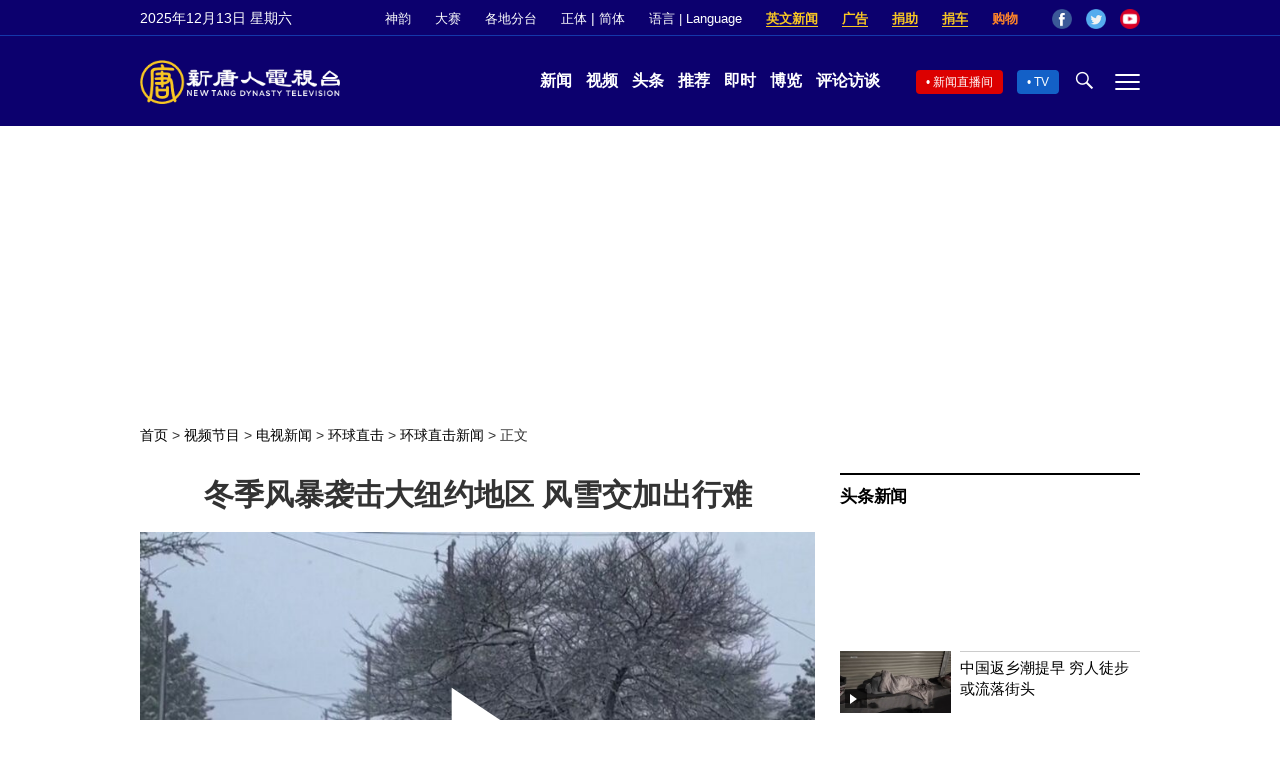

--- FILE ---
content_type: text/html; charset=utf-8
request_url: https://www.google.com/recaptcha/api2/aframe
body_size: 266
content:
<!DOCTYPE HTML><html><head><meta http-equiv="content-type" content="text/html; charset=UTF-8"></head><body><script nonce="U56cJWlEAJVN8Ate0eVUAw">/** Anti-fraud and anti-abuse applications only. See google.com/recaptcha */ try{var clients={'sodar':'https://pagead2.googlesyndication.com/pagead/sodar?'};window.addEventListener("message",function(a){try{if(a.source===window.parent){var b=JSON.parse(a.data);var c=clients[b['id']];if(c){var d=document.createElement('img');d.src=c+b['params']+'&rc='+(localStorage.getItem("rc::a")?sessionStorage.getItem("rc::b"):"");window.document.body.appendChild(d);sessionStorage.setItem("rc::e",parseInt(sessionStorage.getItem("rc::e")||0)+1);localStorage.setItem("rc::h",'1765663892956');}}}catch(b){}});window.parent.postMessage("_grecaptcha_ready", "*");}catch(b){}</script></body></html>

--- FILE ---
content_type: text/css
request_url: https://www.ntdtv.com/assets/themes/ntd/css/global.css?ver=20251209
body_size: 4590
content:
/*
Theme Name: ntd
License: GNU General Public License v2 or later
License URI: http://www.gnu.org/licenses/gpl-2.0.html
Text Domain: ntd
This theme, is licensed under the GPL.
*/
@charset "utf-8";

body {
	font-family: "PingFang SC", "Hiragino Sans GB", "Microsoft YaHei", "微软雅黑", SimHei, "WenQuanYi Micro Hei", sans-serif;
	-webkit-font-smoothing: antialiased;
	-moz-osx-font-smoothing: grayscale;
}

a {
	color: #000;
	outline: none;
}

.header {
	position: relative;
	width: 100%;
	background-color: #0c006e;
	line-height: 0;
}

.header a, .header a:visited {
	color: #fff;
}

.header .container {
	width: 100%;
	max-width: 1000px;
	margin: 0 auto;
}

.header .top_row {
	text-align: right;
	height: 36px;
	line-height: 36px;
	font-size: 14px;
	border-bottom: 1px solid rgba(28, 111, 229, 0.5);
}

.header .top_row .container>div {
	display: inline-block;
	padding-left: 20px;
	color: #fff;
}

.header .top_row>div a {
	color: #fff;
	font-size: 13px;
}

.header .top_row .donate a {
	color: #F8C623;
	font-weight: bold;
	border-bottom: 1px solid #F8C623;
}

.header .top_row .shopping a {
	color: #FF8429;
	font-weight: bold;
}

.header #ntd_date {
	float: left;
	width: 180px;
	text-align: left;
	padding-left: 0;
}

.header .dropdown {
	position: relative;
}

.header .dropdown .dropdown-triangle {
	display: none;
	position: absolute;
	color: #1c6fe5;
	font-size: 24px;
	right: 40px;
	top: 15px;
	width: 212px;
	z-index: 2;
	text-shadow: 0 -5px 5px rgba(0, 0, 0, 0.2);
}

.header .dropdown .dropdown-triangle.city {
	right: 10px;
}

.header .dropdown:hover .dropdown-triangle {
	display: block;
}

.header .dropdown .dropdown-content {
	display: none;
	position: absolute;
	border-top: 4px solid #1c6fe5;
	background-color: #fff;
	top: 40px;
	left: -50px;
	box-shadow: 0 0 20px #828282;
	width: 212px;
	padding: 6px;
	text-align: center;
	z-index: 1;
	line-height: 20px;
}

.header .dropdown .dropdown-content .left {
	border-right: 1px solid #5b5b5b;
	width: 50%;
}

.header .dropdown .dropdown-content .right {
	width: 50%;
}

.header .dropdown .dropdown-content a {
	display: inline-block;
	width: 90px;
	text-align: left;
	height: 25px;
	color: #5b5b5b;
	font-size: 13px;
	padding-left: 25px;
}

.header .dropdown:hover .dropdown-content {
	display: inline-block;
}

.header .social a, .footer .social a {
	display: inline-block;
	width: 20px;
	height: 20px;
	margin-left: 10px;
	vertical-align: middle;
	font-size: 0 !important;
}

.header .social .facebook a, .footer .social .facebook a {
	background: url(/assets/themes/ntd/images/icon_fb.png) no-repeat;
	background-size: 100% 100%;
}

.header .social .twitter a, .footer .social .twitter a {
	background: url(/assets/themes/ntd/images/icon_twitter.png) no-repeat;
	background-size: 100% 100%;
}

.header .social .youtube a, .footer .social .youtube a {
	background: url(/assets/themes/ntd/images/icon_youtube.png) no-repeat;
	background-size: 100% 100%;
}

.header .nav_row {
	position: relative;
	display: inline-block;
	width: 100%;
	height: 60px;
	line-height: 60px;
	margin: 15px 0;
	text-align: center;
}

.header .nav_row .container {
	position: relative;
	display: inline-block;
}

.header .nav_row .container>div {
	display: inline-block;
	float: left;
}

.header .ntd_logo {
	width: 200px;
}

.header .ntd_logo img {
	width: 100%;
	vertical-align: middle;
}

.header .main_nav {
	width: calc(100% - 455px);
	text-align: right;
	white-space: nowrap;
	overflow: hidden;
	padding-left: 15px;
}

.header .main_nav>ul>li {
	display: inline-block;
}

.header .main_nav>ul>li>a {
	font-size: 16px;
	font-weight: bold;
	padding: 0 5px;
	color: #fff;
}

.header .nav_row .container .right {
	float: right;
	width: 255px;
	text-align: right;
}

.header .nav_row .live_icon {
	padding: 5px 10px;
	background-color: #1360c7;
	color: #fff;
	font-size: 12px;
	vertical-align: super;
	margin-right: 10px;
	border-radius: 4px;
}

.header .nav_row .live_icon.net {
	background-color: #dc0000;
}

.header .nav_row .live_icon:before {
	content: '\2022';
	color: #fff;
	margin-right: 3px;
}

.header .nav_row .search_icon:before {
	font-family: genericons;
	content: '\f166';
	font-size: 23px;
	cursor: pointer;
	color: #fff;
	margin-right: 15px;
}

.header .nav_row .menu_icon:before {
	font-family: genericons;
	content: '\f191';
	font-size: 25px;
	cursor: pointer;
	color: #fff;
	vertical-align: bottom;
}

.header .bg-blue {
	background-color: #0d45b6;
}

.header .nav_wrap {
	display: none;
	position: absolute;
	top: 120px;
	left: 0;
	z-index: 2000;
	width: 100%;
	line-height: 1.4;
	background-color: #0c006e;
	text-align: center;
}

.header .nav_wrap .container {
	display: inline-block;
	padding-top: 20px;
	padding-bottom: 40px;
	text-align: left;
}

.nav_wrap .search form {
	position: relative;
	margin-bottom: 30px;
}

.nav_wrap .search input {
	-webkit-appearance: none;
	-moz-appearance: none;
	appearance: none;
}

.nav_wrap .search #search_row {
	width: 100%;
	height: 38px;
	background-color: transparent;
	border: 1px solid #6d94ff;
	color: #fff;
	padding: 0 10px;
	outline: none;
}

.nav_wrap .search .search_btn {
	position: absolute;
	top: 2px;
	right: 1px;
	background-color: transparent;
	color: #fff;
	border: 0;
	font-size: 15px;
	outline: none;
	cursor: pointer;
	height: 35px;
	width: 81px;
}

.nav_wrap li {
	list-style: none;
	font-size: 14px;
	line-height: 24px;
}

.nav-menu .sub-menu {
	font-size: 14px;
}

.nav_wrap .news_nav {
	display: inline-block;
	float: left;
	width: 170px;
	padding-right: 15px;
}

.nav_wrap .nav-menu .sub-menu {
	-webkit-column-count: 3;
	-moz-column-count: 3;
	column-count: 3;
	margin-top: 10px;
}

.nav_wrap .nav-menu .more-sub-menu {
	display: flex;
	flex-direction: row;
	flex-wrap: wrap;
	column-gap: 20px;
	font-size: 14px;
	margin-top: 10px;
}

.nav_wrap .nav-menu.prog_menu_full .sub-menu {
	-webkit-column-count: auto;
	-moz-column-count: auto;
	column-count: auto;
}

.nav_wrap .menu-item-has-children>a {
	font-size: 18px;
	font-weight: bold;
}

.nav_wrap .news_nav .news_page_menu {
	-webkit-column-count: 2;
	-moz-column-count: 2;
	column-count: 2;
	margin-top: 8px;
}

.nav_wrap .block_title {
	padding-bottom: 10px;
}

footer .nav_wrap .block_title {
	padding-bottom: 0;
	padding-right: 5px;
}

.nav_wrap .block_title a {
	font-size: 18px;
	font-weight: bold;
	padding-left: 15px;
}

.nav_wrap .prog_nav {
	display: inline-block;
	float: left;
	width: calc(100% - 170px);
}

.nav_wrap .prog_nav .sub-menu {
	margin-top: 2px;
	font-size: 14px;
}

.nav_wrap .prog_nav .footer-topics .sub-menu {
	min-width: 155px;
}

.nav_wrap .prog_nav .culture .sub-menu {
	min-width: 115px;
}

.nav_wrap .prog_nav .menu-item-has-children {
	float: left;
	width: 20%;
	padding-left: 15px;
}

.nav_wrap .prog_nav .menu-item-has-children>a {
	font-size: 15px;
	font-weight: bold;
	border-bottom: 1px solid #fff;
}

.nav_wrap .prog_nav .prog_menu_full {
	display: inline-block;
	width: 100%;
	border-left: 1px solid #1462c7;
}

.nav_wrap .prog_nav {
	display: flex;
	flex-direction: row;
	flex-wrap: wrap;
	justify-content: space-around;
}

.nav_wrap .prog_nav .group .sub-menu {
	width: 100px;
	display: flex;
	flex-direction: column;
}

.footer {
	background-color: #f1f1f1;
	text-align: center;
	color: #fff;
}

.footer .container {
	display: inline-block;
	width: 100%;
	max-width: 1000px;
	text-align: left;
}

.footer a, .footer a:visited {
	color: #fff;
}

.footer .top_row {
	font-size: 16px;
	background-color: #2a38cc;
	padding: 20px 0;
}

.footer .one_block:first-child {
	border-right: 2px solid #fff;
	margin-right: 10px;
}

.footer .one_block a {
	padding-right: 10px;
}

.footer .full_nav {
	background-color: #07116a;
	border-bottom: 1px solid #1462c7;
	padding: 30px 0;
}

.footer .logo {
	display: inline-block;
	float: left;
	width: 80px;
}

.footer .logo img {
	width: 54px;
	height: 54px;
}

.footer .nav_wrap {
	display: inline-block;
	float: left;
	width: calc(100% - 80px);
}

.footer .nav_wrap .main_nav_row {
	width: 100%;
	line-height: 36px;
	padding-bottom: 5px;
	margin-bottom: 30px;
	border-bottom: 1px solid #1462c7;
}

.footer .nav_wrap .main_nav_row>div {
	display: inline-block;
	float: left;
	padding-right: 20px;
}

.footer .nav_wrap .main_nav_row>div:last-child {
	padding-right: 0;
}

.footer .nav_wrap .main_nav li {
	display: inline-block;
	padding-right: 20px;
	font-size: 20px;
}

.footer .nav_wrap .main_nav .sub-menu {
	display: none;
}

.footer .nav_wrap .donate a {
	color: #F8C623;
	border-bottom: 1px solid #F8C623;
}

.footer .nav_wrap .shopping a {
	color: #FF8429;
}

.footer .nav_wrap .newsletter .btn {
	padding: 3px 40px;
	background-color: #0f64d1;
	color: #fff;
	border-radius: 4px;
	font-size: 16px;
	font-weight: 100;
	width: 130px;
	cursor: pointer;
}

footer .newsletter .message .notice {
	position: absolute;
	top: -27px;
}

.footer .nav_wrap .newsletter button {
	padding: 3px 19px;
	background-color: #0f64d1;
	color: #fff;
	border-radius: 4px;
	font-size: 16px;
	font-weight: 100;
}

.footer .nav_wrap>div {
	float: left;
	vertical-align: top;
}

.footer .bottom_row {
	background-color: #040c3b;
}

.footer .links {
	width: 100%;
	margin: 15px 0;
	text-align: left;
	font-size: 14px;
}

.footer .links span {
	display: inline-block;
	width: 80px;
}

.footer .links .social span {
	width: auto;
}

.footer .links li {
	display: inline-block;
	line-height: 16px;
	height: 16px;
	padding: 0 13px 0 6px;
}

.footer .links div, .footer .links ul {
	display: inline;
}

.footer .links li:nth-last-of-type(n + 2) {
	border-right: 1px solid #fff;
}

.footer .copyright {
	font-size: 11px;
	margin: 40px 0;
	text-align: center;
}

.footer #backtotop {
	display: none;
}

.footer #backtotop .totop {
	height: 40px;
	width: 40px;
	position: fixed;
	z-index: 1000;
	bottom: 80px;
	right: 10px;
	display: inline-block;
	background-color: #fff;
	background: url(/assets/themes/ntd/images/icon_backtotop.svg) no-repeat;
	font-size: 0;
	color: #000;
}

#breaking_news {
	background-color: #0d45b6;
}

#breaking_news .container {
	padding: 6px 0;
	line-height: 24px;
	height: 36px;
	font-size: 20px;
	color: #fff;
	text-align: center;
}

#breaking_news .container div {
	display: inline-block;
}

#breaking_news a {
	color: #fff;
}

#breaking_news .time {
	float: right;
	font-size: 14px;
}

#breaking_news .close {
	background: url(/assets/themes/ntd/images/icon/close_1.svg) no-repeat;
	background-size: 100%;
	width: 16px;
	height: 16px;
	vertical-align: middle;
	margin-left: 30px;
	cursor: pointer;
}

video::-internal-media-controls-download-button {
	display: none;
}

video::-webkit-media-controls-enclosure {
	overflow: hidden;
}

video::-webkit-media-controls-panel {
	width: 104%;
}

@media only screen and (max-width: 1000px) {
	.header .container {
		padding: 0 15px;
	}
	.header .main_nav {
		display: none !important;
	}
	.header #ntd_date {
		display: none;
	}
	.main .container {
		padding: 0 15px;
	}
	.footer .container {
		padding: 0 15px;
	}
	.footer .nav_wrap .main_nav_row .newsletter {
		display: none;
	}
}

@media only screen and (max-width: 800px) {
	.footer .nav_wrap .main_nav li {
		padding-right: 12px;
	}
	.footer .nav_wrap .donate {
		padding: 0 6px;
	}
	.footer .links .social {
		display: none;
	}
}

@media only screen and (max-width: 700px) {
	.header .top_row .container .social {
		display: none;
	}
	.nav_wrap .news_nav {
		width: 100%;
	}
	.nav_wrap .nav-menu .sub-menu {
		-webkit-column-count: 10;
		-moz-column-count: 10;
		column-count: 10;
	}
	.nav_wrap .news_nav .news_page_menu {
		-webkit-column-count: 4;
		-moz-column-count: 4;
		column-count: 4;
	}
	.nav_wrap .prog_nav {
		width: 100%;
		padding-top: 30px;
	}
	.nav_wrap .prog_nav .prog_menu_full {
		border-left: none;
	}
	.nav_wrap .prog_nav .menu-item-has-children {
		padding-left: 0;
		padding-right: 10px;
	}
	.nav_wrap .block_title a {
		padding-left: 0;
	}
}

.home #big_banner {
	background: #0c006e;
}

.home .big_banner {
	padding: 0 0 20px;
	margin: 0 auto;
}

.big_banner {
	position: relative;
	max-width: 1000px;
	margin: 20px auto;
	min-height: 200px;
}

.big_banner img{
	width: 100%;
}

.big_banner video {
	position: absolute;
	top: 7%;
	left: 28.1568%;
	width: 37.654%;
	outline: none;
}

.home .big_banner video {
	top: 6.4%;
}

@media only screen and (max-width: 800px) {
	.big_banner {
		min-height: 150px;
	}
}

.livestream_player_container {
	position: relative;
	padding: 0;
	padding-top: 56.25%;
	text-align: center;
	background: #000;
	width: 100%;
	overflow: hidden;
}

.livestream_player_container #livestream_player {
	position: absolute;
	top: 0;
	left: 0;
	width: 100%;
	height: 100%;
}

.livestream_player_container .vjs-theme-epoch .vjs-live-control {
	line-height: 54px;
}

.open_one_trust_setting {
	color: darkgreen!important;
	font-weight: bold;
}
.blocker{position:fixed;top:0;right:0;bottom:0;left:0;width:100%;height:100%;overflow:auto;z-index:1;padding:20px;box-sizing:border-box;background-color:#000;background-color:rgba(0,0,0,0.75);text-align:center}.blocker:before{content:"";display:inline-block;height:100%;vertical-align:middle;margin-right:-0.05em}.blocker.behind{background-color:transparent}.modal{display:none;vertical-align:middle;position:relative;z-index:2;max-width:500px;box-sizing:border-box;width:90%;background:#fff;padding:15px 30px;-webkit-border-radius:8px;-moz-border-radius:8px;-o-border-radius:8px;-ms-border-radius:8px;border-radius:8px;-webkit-box-shadow:0 0 10px #000;-moz-box-shadow:0 0 10px #000;-o-box-shadow:0 0 10px #000;-ms-box-shadow:0 0 10px #000;box-shadow:0 0 10px #000;text-align:left}.modal a.close-modal{position:absolute;top:-12.5px;right:-12.5px;display:block;width:30px;height:30px;text-indent:-9999px;background-size:contain;background-repeat:no-repeat;background-position:center center;background-image:url('[data-uri]')}.modal-spinner{display:none;position:fixed;top:50%;left:50%;transform:translateY(-50%) translateX(-50%);padding:12px 16px;border-radius:5px;background-color:#111;height:20px}.modal-spinner>div{border-radius:100px;background-color:#fff;height:20px;width:2px;margin:0 1px;display:inline-block;-webkit-animation:sk-stretchdelay 1.2s infinite ease-in-out;animation:sk-stretchdelay 1.2s infinite ease-in-out}.modal-spinner .rect2{-webkit-animation-delay:-1.1s;animation-delay:-1.1s}.modal-spinner .rect3{-webkit-animation-delay:-1.0s;animation-delay:-1.0s}.modal-spinner .rect4{-webkit-animation-delay:-0.9s;animation-delay:-0.9s}@-webkit-keyframes sk-stretchdelay{0%,40%,100%{-webkit-transform:scaleY(0.5)}20%{-webkit-transform:scaleY(1.0)}}@keyframes sk-stretchdelay{0%,40%,100%{transform:scaleY(0.5);-webkit-transform:scaleY(0.5)}20%{transform:scaleY(1.0);-webkit-transform:scaleY(1.0)}}


--- FILE ---
content_type: application/javascript; charset=utf-8
request_url: https://fundingchoicesmessages.google.com/f/AGSKWxVPFkwml_DyfOKNJJ44ACkM8u9Vr_I8GDTeUU1NFR-B6kLWJuElNgZ7aQ5l4Z3aRXOG8PTWWTM_qS9OMB-mEM3gdGQnqGmLjKCCdpjb4Wl5d-7X_I-Q5XvRlqJt4-ZKK8DV5uTedALuzTroXDlooITwB8rgfox6s7i21fRfPLkolFPeQT8YsULfqUzn/__preorderad._728-90_/doubleclickads?/app.ads./ads-pd.
body_size: -1291
content:
window['1768e753-d7b6-4931-99ae-590363804dfe'] = true;

--- FILE ---
content_type: text/plain; charset=utf-8
request_url: https://vod.brightchat.com/player/16ea13f9-10ac-4ea0-9080-4e8509c2ba80?cat=programs/news-video/global-watch/ntd-global-watch-news&api=7&logo=true&url=https%3A%2F%2Fwww.ntdtv.com%2Fgb%2F2023%2F03%2F03%2Fa103661450.html&poster=https://i.ntdtv.com/assets/uploads/2023/03/id103661508-1-2-800x450.jpg
body_size: 6879
content:
(function() {
var ymk_id = '16ea13f9-10ac-4ea0-9080-4e8509c2ba80';
var ymk_player_id = "player-16ea13f9-10ac-4ea0-9080-4e8509c2ba80";
var ymk_title = "冬季風暴襲擊大紐約地區 風雪交加出行難";
var ymk_m3u8 = 'https://vod.brightchat.com/assets/16ea13f9-10ac-4ea0-9080-4e8509c2ba80/playlist.m3u8';
var ymk_duration = 60;
var ymk_poster = 'https://i.ntdtv.com/assets/uploads/2023/03/id103661508-1-2-800x450.jpg';
var ymk_ratio = "16:9";
var ymk_autostart = false;
var ymk_mute = false;
var ymk_ads = true;
var ymk_init = true;
var ymk_logo = false;
var ymk_controls = true;
var ymk_schedule_time = 1677918034;
var ymk_premiere = 0;
var ymk_channel_uid = "35e406b7-e5a6-4f4a-869a-f8fbfefa5fa4";
var ymk_live = "0";
var ymk_tracking = true;
var ymk_domain = '';
var ymk_assets_host = "vod.brightchat.com";
var ymk_live_host = "";
var ymk_live_assets_host = "";

if (typeof videojs === 'undefined') { 
	var css = [
		'//' + ymk_assets_host + '/static/assets/css/vplayer.css?ver=15.2',
	];
	for (var m = 0; m < css.length; m++) {
		var css_link = document.createElement('link');
		css_link.rel = 'stylesheet';
		css_link.type = 'text/css';
		css_link.href = css[m];
		document.head.appendChild(css_link);
	}

	var scripts = [
		"//" + ymk_assets_host + "/static/assets/js/epochplayer7.min.js?ver=12",
		"//" + ymk_assets_host + "/static/assets/js/vplayer.min.js?ver=15.10",
	];
	if (ymk_ads) {
		load_script('//imasdk.googleapis.com/js/sdkloader/ima3.js', true, false);
		scripts.push('//' + ymk_assets_host + '/static/assets/js/epochplayer7.ads.min.js');
	}

	for (var i = 0; i < scripts.length; i++) {
		load_script(scripts[i], false, (i == scripts.length - 1 ? true : false));
	}
} else {
	load_player();
}

function load_script (url, is_async, is_callback) {
	var script = document.createElement('script');
	script.src = url;
	script.async = is_async;
	document.body.appendChild(script);
	if (is_callback) {
		script.addEventListener('load', function() {
			load_player();
		});
	}
}

function load_player () {

	var playerIns = videojs.getPlayer(ymk_player_id);
	if (typeof playerIns !== 'undefined') {
		playerIns.dispose();
	}

	var player_container_html = '<video-js id="' + ymk_player_id + '" class="video-js" webkit-playsinline playsinline controls preload="metadata"></video-js>';
	if (videojs.browser.IE_VERSION) {
		player_container_html = '<video id="ymk_player" class="video-js" webkit-playsinline playsinline controls x-webkit-airplay="allow" controlslist="nodownload" preload="metadata"></video>';
	}

	var player_container = document.getElementById("player-container-" + ymk_id);
	if (player_container) {
		player_container.innerHTML = player_container_html;
	}
	var player = videojs(ymk_player_id, {
		liveui: (ymk_live == 1 && !ymk_m3u8) || ymk_premiere == 1,
    errorDisplay: false,
		mute: ymk_mute,
		aspectRatio: ymk_ratio,
		poster: ymk_poster,
		controls: ymk_controls,
		controlBar: {
			pictureInPictureToggle: false
		},
		html5: {
			hls: {
				cacheEncryptionKeys: true,
			},
		}
	});

	player.setting({
		tracking: ymk_tracking,
	});
	
	if (ymk_premiere == 1) {
		ymk_ads = false;
		var finishTime = ymk_schedule_time + ymk_duration * 1;
		player.premiere({
		  scheduleTime: ymk_schedule_time * 1000,
		  finishTime: finishTime * 1000,
		  videoId: ymk_id,
		  videoSrc: ymk_m3u8,
			thumbnail: ymk_poster,
		});
	} else if (ymk_live == 1 && !ymk_m3u8) {
		ymk_ads = false;

		player.one('live_end_reload', function () {
			setTimeout(function() {
				var head= document.getElementsByTagName('head')[0];
				var script= document.createElement('script');
				script.src= 'https://' + ymk_domain + '/static/assets/player/'  + ymk_id + '?api=7&noads=true';
				head.appendChild(script);
			}, 1000);
		});
		
		player.live({
		  videoId: ymk_id,
			liveHost: ymk_live_assets_host,
			scheduleTime: ymk_schedule_time * 1000,
		});
	} else {
		player.src({
			type: "application/x-mpegURL",
			src: ymk_m3u8,
		});
		if (ymk_autostart) {
			player.autoplay(ymk_mute ? 'muted' : 'play');
		}
	}

	if (typeof player.ima === "function" && typeof google !== "undefined" && ymk_ads) {
		player.ima({
			adTagUrl: get_vast_tag(),
			adsManagerLoadedCallback: function() {
				player.ima.addEventListener(google.ima.AdEvent.Type.SKIPPED, function () {
					player.el().focus();
				});

				player.ima.addEventListener(google.ima.AdEvent.Type.CONTENT_RESUME_REQUESTED, function () {
					if (player.remainingTime() > 3 && player.paused()) {
						var promise = player.play();
						if (promise && promise.catch) {
							promise.catch(function(error) {
								console.log('CONTENT_RESUME_REQUESTED');
								player.muted(true);
								player.play();
								player.getChild('ymkUnmuteBtn').removeClass('vjs-hidden');
							});
						}
					}
					
				});
			}
		});
	}
	
	function get_vast_tag () {
		var ymk_referrer_url = window.location.href;
		var embed_domain = getEmbedDomain();

		var vast_tag_ = 'https://pubads.g.doubleclick.net/gampad/ads?sz=640x480&impl=s&gdfp_req=1&env=vp&output=vast&unviewed_position_start=1&url=' + encodeURI(ymk_referrer_url) + '&description_url=' + encodeURI(ymk_referrer_url) + '&correlator=[timestamp]&iu=%2F5965368%2F';
		var all_identification = {
			'ntd.com': "NTD_News_Preroll",
			'theepochtimes.com': "EET_News_Preroll",
			'epochtimes.fr': "epochtimes.fr_preroll",
			'lagranepoca.com': "lagranepoca.com_preroll",
			'epochtimes.com.br': "epochtimes.com.br_preroll",
			'ntdtv.kr': "ntdtv.kr_preroll",
			'ntdtv.jp': "ntdtv.jp_preroll",
			'epochtimes.it': "epochtimes.it_preroll",
			'epochtimes.de': "epochtimes.de_preroll",
			'epochtimes.nl': "epochtimes.nl_preroll",
			'epochtimes.se': "epochtimes.se_preroll",
			'epochtimes.com': "epochtimes.com_preroll",
			'ntdtv.com': "ntdtv.com_preroll",
		};

		if (embed_domain in all_identification) {
			ymk_placement = all_identification[embed_domain];
		} else {
			ymk_placement = "Youmaker.com_Preroll_Default";
		}

		vast_tag_ += ymk_placement;
		vast_tag_ += '&pageurl=__page-url__';
		if (embed_domain === 'epochtimes.it') {
			vast_tag_ = 'https://optimized-by.4wnetwork.com/impression.php?code=234682;110690;80180;0&from=';
		}

		console.log('vast_tag: ' + vast_tag_);
		console.log('site: ' + embed_domain);
		return vast_tag_;
	}

	function getEmbedDomain() {
		var hostname = window.location.href.replace("https:", "").replace("http:", "").replace("//", "");
		hostname = (hostname.split('/'))[0];
		hostname = (hostname.split(':'))[0];//remove port part

		if (hostname != '') {
			var parts = hostname.split('.').reverse();
			var cnt = parts.length;
			if (cnt >= 3) {
				// see if the second level domain is a common SLD.
				if (parts[1].match(/^(com|edu|gov|net|mil|org|nom|co|name|info|biz)$/i)) {
					return parts[2] + '.' + parts[1] + '.' + parts[0];
				}
			}
			return parts[1]+'.'+parts[0];
		}
		return '';
	}
}

})();